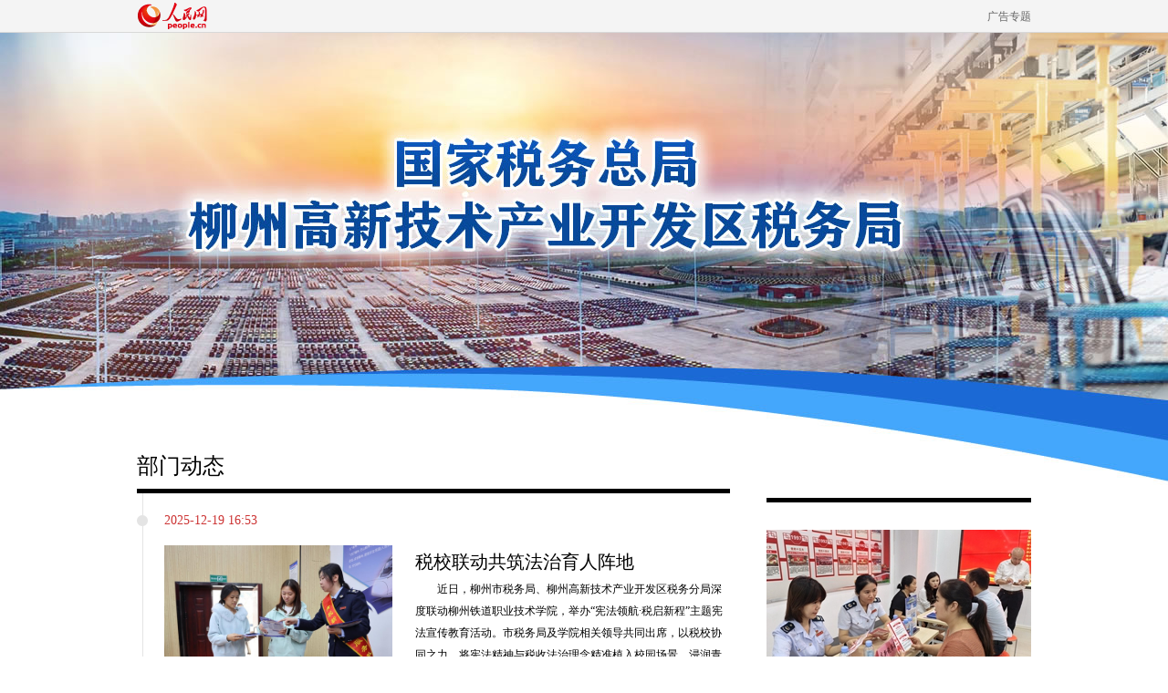

--- FILE ---
content_type: text/html
request_url: http://gx.people.com.cn/GB/349603/404315/index.html
body_size: 3816
content:
<!DOCTYPE html PUBLIC "-//W3C//DTD XHTML 1.0 Transitional//EN" "http://www.w3.org/TR/xhtml1/DTD/xhtml1-transitional.dtd">
<html xmlns="http://www.w3.org/1999/xhtml">
<head>
<meta http-equiv="content-type" content="text/html;charset=UTF-8"/>
<meta http-equiv="Content-Language" content="utf-8" />
<meta content="all" name="robots" />
<title>国家税务总局柳州高新技术产业开发区税务局--广西频道--人民网_网上的人民日报</title>
<meta name="description" content="" />
<meta name="keywords" content="" />
<meta name="filetype" content="1" />
<meta name="publishedtype" content="1" />
<meta name="pagetype" content="2" />
<meta name="catalogs" content="L_404315" />
<!-- 调用样式表 -->
<link rel="stylesheet" href="/img/MAIN/2014/06/114562/page.css" type="text/css" media="all"  />
<style type="text/css">
body{background: url(/NMediaFile/2022/0324/LOCAL202203241726578435110725207.jpg) no-repeat center 36px #fff;}
</style>
<script src="/img/MAIN/2014/06/114562/js/jquery-1.7.1.min.js" type="text/javascript"></script>
<script src="/img/MAIN/2014/06/114562/js/jcarousellite_1.0.1.min.js" type="text/javascript"></script>
<script src="/img/MAIN/2014/06/114562/js/jdt4.js" type="text/javascript"></script>
<script src="/img/MAIN/2014/06/114562/js/jquery.jdt.js" type="text/javascript"></script>

</head>

<body>
<div class="top">
  <div class="w980"><em><a href="http://www.people.com.cn/" target="_blank"><img src="/img/MAIN/2014/06/114562/images/logo.gif" width="85" height="36" /></a></em><i>广告专题</i></div>
</div>
<div class="banner w980"><div style="height:420px"></div></div>




<div class="p2_content w980 mt30 o_h" style="display:none;">
  <div class="p2_left fl">
    
    
  </div>
  <div class="p2_center fl">
    <div id="box">
      <ul>
        
      </ul>
      <ol>
      </ol>
    </div>
  </div>
</div>

<div class="p3_content w980 mt30 o_h" style="display:block;">
  <div class="p3_left p4_left fl"><a name="a1"></a>
    
    <h3 class="tit1">部门动态</h3>
    <ul class="img_list img_listzb"><li> 
      <p><i class="red f14">2025-12-19 16:53   <em></em></i></p>
      <span><a href="/n2/2025/1219/c404315-41448454.html" target="_blank"><img src="/NMediaFile/2025/1219/LOCAL1766134451181EK59221UYT.jpg" width="250" height="180"/></a></span>
        <div>
          <h5><a href='/n2/2025/1219/c404315-41448454.html' target="_blank">税校联动共筑法治育人阵地</a></h5>
          <p class="txt">　　<a href='/n2/2025/1219/c404315-41448454.html' target="_blank">近日，柳州市税务局、柳州高新技术产业开发区税务分局深度联动柳州铁道职业技术学院，举办“宪法领航·税启新程”主题宪法宣传教育活动。市税务局及学院相关领导共同出席，以税校协同之力，将宪法精神与税收法治理念精准植入校园场景，浸润青年心灵。

活动现场，税务宣讲团队紧扣青年学子成长需求，…</a></p>          
        </div>
<div class="line"></div>
      </li>
<li> 
      <p><i class="red f14">2025-12-19 16:55   <em></em></i></p>
      <span><a href="/n2/2025/1219/c404315-41448460.html" target="_blank"><img src="/NMediaFile/2025/1219/LOCAL1766134528173KX1MDU5SNU.jpg" width="250" height="180"/></a></span>
        <div>
          <h5><a href='/n2/2025/1219/c404315-41448460.html' target="_blank">精准辅导破难题 税企同心促合规</a></h5>
          <p class="txt">　　<a href='/n2/2025/1219/c404315-41448460.html' target="_blank">近日，国家税务总局发布《关于优化企业所得税预缴纳税申报有关事项的公告》，为了帮助辖区企业财务人员掌握企业所得税填报要点，规避常见风险，有效提升业务操作能力，柳州高新技术产业开发区税务分局举办了四期“破解预缴难题 掌握申报要点”企业所得税培训会。

在培训会中，高新税务分局税政股股…</a></p>          
        </div>
<div class="line"></div>
      </li>
<li> 
      <p><i class="red f14">2025-11-13 10:56   <em></em></i></p>
      <span></span>
        <div>
          <h5><a href='/n2/2025/1113/c404315-41410294.html' target="_blank">精准服务护航 专精特新企业合规前行</a></h5>
          <p class="txt">　　<a href='/n2/2025/1113/c404315-41410294.html' target="_blank">工业是经济发展的“压舱石”，而专精特新企业作为制造业的“生力军”，正日益成为推动产业升级、增强产业链韧性的关键力量。聚焦专精特新企业发展需求，柳州高新技术产业开发区税务分局始终秉持“服务企业、赋能发展”的理念，以精准化、专业化的税务服务，助力企业轻装上阵、合规经营，走稳高质量发展…</a></p>          
        </div>
<div class="line"></div>
      </li>
<li> 
      <p><i class="red f14">2025-10-31 17:55   <em></em></i></p>
      <span><a href="/n2/2025/1031/c404315-41398052.html" target="_blank"><img src="/NMediaFile/2025/1031/LOCAL17619045420240DTFW4MNWY.jpg" width="250" height="180"/></a></span>
        <div>
          <h5><a href='/n2/2025/1031/c404315-41398052.html' target="_blank">税务精准服务促进产业链协同发展</a></h5>
          <p class="txt">　　<a href='/n2/2025/1031/c404315-41398052.html' target="_blank">为促进产业链协同发展，柳州高新技术产业开发区税务分局组建专业服务团队深入分析新能源汽车产业的上中下游关键环节，针对不同环节企业的特点，分类施策，确保税收优惠政策精准落地。
对于上游原材料供应商，重点辅导资源综合利用税收优惠；对于中游零部件制造商，加强研发费用加计扣除政策的落实；对…</a></p>          
        </div>
<div class="line"></div>
      </li>
<li> 
      <p><i class="red f14">2025-10-31 17:53   <em></em></i></p>
      <span><a href="/n2/2025/1031/c404315-41398051.html" target="_blank"><img src="/NMediaFile/2025/1031/LOCAL176190442366145YSJ477YR.jpg" width="250" height="180"/></a></span>
        <div>
          <h5><a href='/n2/2025/1031/c404315-41398051.html' target="_blank">执法有力度 服务有温度</a></h5>
          <p class="txt">　　<a href='/n2/2025/1031/c404315-41398051.html' target="_blank">为确保政策红利直达经营主体，柳州高新技术产业开发区税务分局建立“政策落实清单”，通过税收大数据精准筛选符合条件的企业，安排专人“一对一”辅导申报。针对小微企业普遍存在的财务核算不规范问题，高新税务分局组织业务骨干成立“青税新锋青年服务队”，上门辅导企业规范账务处理，累计解决问题5…</a></p>          
        </div>
<div class="line"></div>
      </li>
<li> 
      <p><i class="red f14">2025-10-27 09:49   <em></em></i></p>
      <span><a href="/n2/2025/1027/c404315-41391882.html" target="_blank"><img src="/NMediaFile/2025/1027/LOCAL1761529784216OKQ481P73R.jpg" width="250" height="180"/></a></span>
        <div>
          <h5><a href='/n2/2025/1027/c404315-41391882.html' target="_blank">高新区：开展 “税惠与民 反诈同行”志愿服务活动</a></h5>
          <p class="txt">　　<a href='/n2/2025/1027/c404315-41391882.html' target="_blank">为有效提升税费政策宣传效果，提升群众对涉税诈骗、电信诈骗的识别和防范能力，高新税务分局团支部于9月18日开展“税惠与民 反诈同行”志愿服务活动。活动中，高新税务分局青年志愿者来到雒容镇“红色商业街”，为附近商户和居民发放反诈知识、税费政策宣传手册，配合生动的案例讲解，为群众带来反…</a></p>          
        </div>
<div class="line"></div>
      </li>

  </div>
  <div class="p3_right fr">
   
   
    
    <h3 class="tit1 mt10"><a href="#"></a></h3><div class="foucs3 o_h mt30 center f14"><img src="/NMediaFile/2025/1105/LOCAL1762309395763IINKHP4IMO.jpg" width="290" height="200" border="0" alt="税务部门为辖区企业健康发展保驾护航"/><br />税务部门为辖区企业健康发展保驾护航</div>
<div class="foucs3 o_h mt30 center f14"><img src="/NMediaFile/2022/0325/LOCAL202203251733341028542787739.jpg" width="290" height="200" border="0" alt="网上办税办好惠企实事 利民举措解决群众难题"/><br />网上办税办好惠企实事 利民举措解决群众难题</div>
<div class="foucs3 o_h mt30 center f14"><img src="/NMediaFile/2022/0325/LOCAL202203251733104502434050169.jpg" width="290" height="200" border="0" alt="办实事优环境 助力民族地区发展"/><br />办实事优环境 助力民族地区发展</div>
<div class="foucs3 o_h mt30 center f14"><img src="/NMediaFile/2022/0325/LOCAL202203251732246765091499252.jpg" width="290" height="200" border="0" alt="柳州税务：税惠红利助力文化产业发展前行"/><br />柳州税务：税惠红利助力文化产业发展前行</div>

    
    
    
    
    

  </div>
</div>


 

<!--copyright-->
<style type="text/css">
#copyright{width:980px; margin:0px auto; font-size:12px; text-align:center; padding:20px 0; line-height:180%; clear:both;}
</style>
<div id="copyright">人 民 网 股 份 有 限 公 司 版 权 所 有 ，未 经 书 面 授 权 禁 止 使 用<br />
Copyright &copy; 1997-2025 by www.people.com.cn. all rights reserved</div>

<script>window._bd_share_config={"common":{"bdSnsKey":{},"bdText":"","bdMini":"2","bdMiniList":false,"bdPic":"","bdStyle":"0","bdSize":"24"},"share":{}};with(document)0[(getElementsByTagName('head')[0]||body).appendChild(createElement('script')).src='http://bdimg.share.baidu.com/static/api/js/share.js?v=89860593.js?cdnversion='+~(-new Date()/36e5)];
</script>
<script src="http://tools.people.com.cn/css/2010tianrun/webdig_test.js" language="javascript" type="text/javascript" async></script>
</body>
</html>


--- FILE ---
content_type: text/css
request_url: http://gx.people.com.cn/img/MAIN/2014/06/114562/page.css
body_size: 2623
content:
@charset "utf-8";
/* CSS Document */
body{ padding:0; margin:0;  font:normal 12px/180% "宋体"; color:#000;text-align:center;}
h1,h2,h3,h4,h5,h6,hr,p,blockquote,dl,dt,dd,ul,ol,li,pre,form,button,input,textarea,th,td{margin:0;padding:0;}
div{margin:0 auto;text-align:left;font:normal 12px/200% "宋体";}
li,p{text-align:left;font:normal 12px/200% "宋体";}
a{color:#000; text-decoration:none;}
a:hover{ text-decoration:underline;}
img{ border:none;}
ol,ul,li{list-style:none;}
em,i{ font-style:normal;} 
/*clear*/
.clear{ clear:both;}
.clearfix:before,.clearfix:after {content:"";display:table;}
.clearfix:after{clear:both;overflow:hidden;}
.clearfix{zoom:1;}
/*other*/
h1,h2,h3,h4,h5,h6{ text-align:left;font:normal 12px/200% "\5FAE\8F6F\96C5\9ED1";}
.mt10{ margin-top:10px;}
.mt20{ margin-top:20px;}
.mt30{ margin-top:30px;}
.mb10{ margin-bottom:10px;}
.m10{ margin:10px auto;}
.w1205{ width:1205px;}
.w980{ width:980px;}
.list_14 li{ background:url(images/dot.gif) no-repeat 0 12px; padding-left:12px;font-size:14px;}
.list_12 li{ background:url(images/dot.gif) no-repeat 0 8px; padding-left:12px;}
.fl{ float:left;}
.fr{ float:right;}
.gary,.gary a:link,.gary a:visited,.gary a:hover{ color:#666;}
.tr{ text-align:right;}
.f14{font-size:14px;}
.o_h{ overflow:hidden;}
.blue,.blue a{color:#3398cc;}
.org,.org a{color:#ff5d00;}
.gray{color:#bbb;}
.red,.red a{color:#cc3333;}
.green,.green a{color:#339933;}
.lh_28{line-height:28px;}
.lh_24{line-height:24px;}
.center{ text-align:center;} 
/*top*/
.top{ height:36px; background:url(images/topbg.gif) repeat-x;}
.top em{ float:left;}
.top i{ float:right; line-height:36px;color:#666;}
.top i a{ padding:0 8px;color:#666;}

.nav{height:50px;font:normal 16px/50px "\5FAE\8F6F\96C5\9ED1";color:#fff; background:#000; text-align:center;}
.nav a{color:#fff;margin:0 10px;}

.p1_content{ background:url(images/bg1.gif); overflow:hidden;padding:15px 0;}
.p1_content span{ display:block; float:left;width:130px; text-align:center;border-right:1px solid #d9d4c7;}
.p1_content .p1_a{ float:right;width:800px;padding:0px 0 0 30px;}
.p1_content .p1_a p{font:normal 12px/24px "宋体";color:#666; display:block; overflow:hidden;padding-bottom:10px;}
.p1_content h1{font:normal 35px/120% "\5FAE\8F6F\96C5\9ED1"; text-align:center;margin-bottom:20px;}

.p2_content{}
.p2_left{width:335px;}
.p2_left h2{font:normal 20px/180% "\5FAE\8F6F\96C5\9ED1";color:#000;}
.p2_left p{line-height:24px;color:#666; background:url(images/line1.gif) repeat-x bottom; display:block; padding-bottom:10px;margin-bottom:5px;}
.p2_center{width:431px;margin-left:13px;}
.p2_right{width:165px; background:#f7f6f3;height:330px;padding:15px 15px 0 20px;}
.p2_right h2{font:normal 20px/180% "\5FAE\8F6F\96C5\9ED1";color:#000;}
.p2_right p{line-height:24px;color:#666;  display:block;margin-top:10px;}

.p3_left{width:650px; overflow:hidden;}
.p3_right{width:290px;overflow:hidden;}
.p3_right p{font-size:14px;line-height:190%;}
h3{font-size:24px;line-height:50px;height:50px;}
h3.tit1{border-bottom:5px solid #000;}
.img_b{width:300px; position:relative;left:-5px;}
.img_b ul{margin-left:-5px;}
.img_b li{ float:left; text-align:center;margin:0 5px 20px 5px;}

/*p4*/
.img_list li{clear:both;padding:18px 0 25px 0;border-bottom:1px solid #e5e5e5; overflow:hidden;}
.img_list li span{ display:block; float:left;margin-right:25px;}
.img_list li div{ display:block;}
.img_list li h5,.img_list li h5 a{font:normal 20px/180% "\5FAE\8F6F\96C5\9ED1";color:#000;}
.img_list li p{display:block; padding-bottom:10px;margin-bottom:5px;}
.img_list li span.origin{ display:inline; float:none; margin-right:0px;}
.img_list li span.ptime{ display:inline; float:none; margin-right:0px;}

.p4_left h2{font:normal 20px/180% "\5FAE\8F6F\96C5\9ED1";color:#000;}
.img_list li div p{line-height:24px;color:#666;display:block; padding-bottom:10px;margin-bottom:5px;}
.img_c li{ float:left; text-align:center;padding:0 0px 10px 13px;font-size:14px;}
.p4_a{width:663px; position:relative;left:-13px; overflow:hidden;}

.foucs3{line-height:40px;}
.foucs3 li{ text-align:center; float:left;font-size:14px;line-height:40px;}
.img_list2 li{ display:block;clear:both;margin-top:25px; overflow:hidden;}
.img_list2 li img{ float:left;margin-right:1px;}
.img_list2 li span{ display:block; float:left; min-height:90px; /*height:90px;*/ background:#f7f6f3;width:169px;padding:5px 10px;color:#666;line-height:24px; overflow:hidden;}
.img_list2 li span a{color:#666;}
.img_list2 li span b{ display:block;clear:both;color:#000;}

.page{ overflow:hidden;padding:30px 0;}
.page a{padding:8px 10px; background:#f7f6f3;border:1px solid #dddad2;font-size:14px;margin:0 10px;}
h4{font-size:14px;line-height:45px;}
.img_list3 li {padding-bottom:20px;border-bottom:1px solid #f2f2f2;margin-top:0; overflow:hidden;width:290px;}
.img_list3 li span{ background:none;padding:0 10px;line-height:22px;}
.ph_list{ background:url(images/ph.gif) no-repeat 0px 8px;overflow:hidden; width:100%;}
.ph_list li{line-height:33px; background:none;padding-left:25px; }

/*share*/
.bdsharebuttonbox span{font-size:14px;width:50px;color:#666;margin-top:5px; text-align:left;}
.bshare-custom .bshare-more.more-style-addthis,.bshare-custom .bshare-more.more-style-addthis,.bshare-custom #bshare-more-icon, .bshare-custom .bshare-more-icon,.bshare-custom #bshare-more-icon, .bshare-custom .bshare-more-icon{ background:none;margin:0; padding:0;}
.bshare-custom #bshare-more-icon, .bshare-custom .bshare-more-icon a{padding:0;}
.bshare-custom .bshare-more.more-style-addthis{background:url(images/share1.gif) no-repeat left top;}

/*foucs*/
#box{width:631px;height:345px;overflow:hidden;position:relative;}
#box ul li{width:631px;display:none;position:absolute;}
#box ul li div{width:165px; background:#f7f6f3;height:330px;padding:15px 15px 0 20px; position:absolute;right:0;top:0;}
#box ul li div h2{font:normal 20px/180% "\5FAE\8F6F\96C5\9ED1";color:#000;}
#box ul li div p{line-height:24px;color:#666;  display:block;margin-top:10px;}

#box ul li span{position:absolute;width:280px;top:210px;left:0;font-weight:normal;padding:5px 10px;color:#fff;}
#box ul li b{display:block;}
#box ol{width:430px;margin-top:260px;left:0; position:absolute;}
#box ol li{float:left;width:86px;height:86px; display:inline; overflow:hidden;}
#box ol li img{width:85px;height:85px;border:1px solid #000;}
#box ol li span{display:none;}
#box ol li.active div{width:85px;height:85px;position:absolute;top:260px; text-align:center;}
#box ol li.active{background:url(images/icon1.gif) no-repeat top center;}
#box ol li.active img{width:80px;height:79px;border-top:none;border:3px solid #cc3333;}
.pre{ background:url(images/left2.png);width:50px;height:50px; position:absolute;top:122px;left:0;}
.next{ background:url(images/right2.png);width:50px;height:50px;position:absolute;top:122px;right:201px;}

#box2{width:980px;height:395px;overflow:hidden;position:relative;}
#box2 ul li{width:980px;display:none;position:absolute;}
#box2 ul li div{width:290px; background:#f7f6f3;height:360px;padding:34px 15px 0 20px; position:absolute;right:0;top:0;}
#box2 ul li div h2,#box2 ul li div h1{font:normal 20px/180% "\5FAE\8F6F\96C5\9ED1";color:#000;}
#box2 ul li div p{line-height:24px;color:#666;  display:block;margin-top:10px;}

#box2 ul li span{position:absolute;width:280px;top:210px;left:0;font-weight:normal;padding:5px 10px;color:#fff;}
#box2 ul li b{display:block;}
#box2 ol{width:655px;margin-top:320px;left:0; position:absolute;}
#box2 ol li{float:left;width:131px;height:74px; display:inline; overflow:hidden;}
#box2 ol li img{width:129px;height:72px;border:1px solid #000;}
#box2 ol li span{display:none;}
#box2 ol li.active div{width:131px;height:74px;position:absolute;top:320px; text-align:center;}
#box2 ol li.active{background:url(images/icon1.gif) no-repeat top center;}
#box2 ol li.active img{width:125px;height:68px;border-top:none;border:3px solid #cc3333;}
#box2 .next{right:325px;}
/*foucs2*/
.img_a{ position:relative;}
.img_a span{ display:block;height:50px;line-height:50px; background:url(images/bg1.png);font:normal 18px/50px "\5FAE\8F6F\96C5\9ED1";margin-top:-50px;color:#fff;padding:0 10px; position:relative;bottom:0;left:0; z-index:100;}
.img_a span a{color:#fff;}
.pre2{ background:url(images/left1.png);width:80px;height:80px; position:absolute;top:150px;left:0;z-index:100; cursor:pointer;}
.next2{ background:url(images/right1.png);width:80px;height:80px;top:150px;right:0;position:absolute; z-index:100; cursor:pointer;}

/*foucs3*/
.foucs3{ position:relative;width:290px;}
.pre3{ background:url(images/left2.png);width:50px;height:50px; position:absolute;top:75px;left:0;z-index:100}
.next3{ background:url(images/right2.png);width:50px;height:50px;top:75px;right:0;position:absolute; z-index:100}


/*zhibo*/
.img_listzb{ background:url(images/zb1.gif) repeat-y left;}
.img_listzb li{ background:url(images/zb.gif) no-repeat 0px 24px;padding-left:30px;}

/*20140623*/
.page a.common_current_page{padding:8px 10px; background:#CCC;border:1px solid #dddad2;font-size:14px;margin:0 10px;}

/*20140709*/
.img_listzb li{padding-bottom:0;border:none;}
.line{border-bottom:1px solid #e5e5e5; margin-top:25px; height:1px; line-height:1px; overflow:hidden; clear:both;}

.p2_content{background:#fff;}

#box ol{width:430px;margin-top:288px;}
#box ol li img{width:84px;height:57px;border:1px solid #000;}
#box ol li.active img{width:80px;height:51px;border-top:none;border:3px solid #cc3333;}

/*20140718*/
.top_pic1{margin-top:10px;}
.topPic img.preva{ position:absolute;left:0;top:330px;width:80px;height:80px; z-index:10;}
.topPic img.nexta{ position:absolute;right:0;top:330px;width:80px;height:80px;z-index:10;}
.topPic li{height:740px;width:980px; position:relative;}
.topPic span{ display:block; height:50px;line-height:50px; background:url(images/bg1.png);font:normal 18px/50px "\5FAE\8F6F\96C5\9ED1";color:#fff;padding:0 0 0 10px; position:absolute;bottom:0px;right:0;z-index:100; overflow:hidden;width:970px;}
.topPic span a{color:#fff;}
.topPic span b{font-size:30px;color:#ff0000;font-weight:normal;}
.topPic span i{ display:block; float:right;width:50px;height:50px;line-height:50px; background:url(images/more1.gif) no-repeat center center;}
.topPic span.this{width:50px;right:0;bottom:0;}
.topPic span.this i{background:url(images/more2.png) no-repeat center center;}
.topPic span.this em{ display:none;}

/*20150508*/
.p2_pic{}
.p2_piclist li{ float:left; position:relative; width:180px; height:auto; padding:10px 8px 5px;}
.p2_piclist li img{ display:block; padding-bottom:5px;}

/*20150518*/
.p2_video{}
.p2_video ul{margin:0px auto;}
.p2_video ul li{width:300px; padding:20px 13px 0px; float:left; text-align:center; font:normal 14px/180% "\5FAE\8F6F\96C5\9ED1";}
.p2_video ul li img{display:block;}

/*20160203*/
.pre4{ background:url(images/left1.png);width:80px;height:80px; position:absolute;top:150px;left:0;z-index:100; cursor:pointer;}
.next4{ background:url(images/right1.png);width:80px;height:80px;top:150px;right:0;position:absolute; z-index:100; cursor:pointer;}
.pre5{ background:url(images/left1.png);width:80px;height:80px; position:absolute;top:150px;left:0;z-index:100; cursor:pointer;}
.next5{ background:url(images/right1.png);width:80px;height:80px;top:150px;right:0;position:absolute; z-index:100; cursor:pointer;}

.img_b li p{ display:inline-block; padding-left:5px; text-align:center;}


--- FILE ---
content_type: application/javascript
request_url: http://gx.people.com.cn/img/MAIN/2014/06/114562/js/jquery.jdt.js
body_size: 616
content:
(function($){
	$.fn.Tab = function(options){
		var defaults = {
			ChangeTime:3000
		};

		var opts = $.extend(defaults, options);
		
		return this.each(function(){
			var oThis = $(this);
			var index = 0;
			var timer;
			var cTimer = opts.ChangeTime;
			var len = $('ul li',oThis).length;
			
			var arr = [];
			
			
			
			
			
			
			
			
			//for(i = 1; i <= $('li',oThis).length; i++){
			//	$("#box ol").html($("#box ul").html());
				//arr.push('<li>' +  i + '</li>');
			//};
			//arr.push('</ol>');
			//var _IndexBtnHtml = $(arr.join(''));
			//oThis.append(_IndexBtnHtml);
			
			var btn = "<div class='pre'></div>";
			btn += "<div class='next'></div>";
			oThis.append(btn);
			
			//上一页按钮
			$('.pre',oThis).click(function() {
				index -= 1;
				if(index == -1) {index = len - 1;}
				showPic(index);
			});
			
			$('.pre',oThis).click(function(evt){
				evt.preventDefault();
			});
			
			//下一页按钮
			$('.next',oThis).click(function() {
				index += 1;
				if(index == len) {index = 0;}
				showPic(index);
			});
			
			$('.next',oThis).click(function(evt){
				evt.preventDefault();
			});
			
			$('ol li',oThis).click(function(){
				index = $('ol li',oThis).index(this);
				showPic(index);
			}).eq(0).click();
			
			
			function showPic(index){
				$('ol li',oThis).removeClass("active").eq(index).addClass("active");
				$('ul li',oThis).eq(index).stop(true,true).fadeIn(600).siblings("li").fadeOut(600);
			};
		});
	};
})(jQuery);

--- FILE ---
content_type: application/javascript
request_url: http://gx.people.com.cn/img/MAIN/2014/06/114562/js/jdt4.js
body_size: 616
content:
$(document).ready(function(){
	var len = $("#box ul li").length;
	var index = 0;
	var timer;

	for(i=0;i<len;i++)
	{
		$("#box ol").html($("#box ul").html());
	}
	
	$("#box ol li").click(function(){
		index = $("#box ol li").index(this);
		showPic(index);
		
	}).eq(0).click();
	$("#box").hover(function(){
		clearInterval(timer);
	},function(){
		timer = setInterval(function(){
			showPic(index);
			index++;
			if(index==len){index=0;}
		},3000)
	}).trigger("mouseleave");
	function showPic(index){		
		$("#box ol li").removeClass("active").eq(index).addClass("active");
		$("#box ul li").eq(index).stop(true,true).fadeIn(600).siblings("li").fadeOut(600);
	};	
	$("#box ol a").click(function(evt){
        evt.preventDefault();
    });	
	$("#box").Tab();
});
$(document).ready(function(){
	var len = $("#box2 ul li").length;
	var index = 0;
	var timer;

	for(i=0;i<len;i++)
	{
		$("#box2 ol").html($("#box2 ul").html());
	}
	
	$("#box2 ol li").click(function(){
		index = $("#box2 ol li").index(this);
		showPic(index);
		
	}).eq(0).click();
	$("#box2").hover(function(){
		clearInterval(timer);
	},function(){
		timer = setInterval(function(){
			showPic(index);
			index++;
			if(index==len){index=0;}
		},3000)
	}).trigger("mouseleave");
	function showPic(index){
		
		$("#box2 ol li").removeClass("active").eq(index).addClass("active");
		$("#box2 ul li").eq(index).stop(true,true).fadeIn(600).siblings("li").fadeOut(600);	
	};	
	$("#box2 ol a").click(function(evt){
        evt.preventDefault();
    });	
	$("#box2").Tab();
});


$(document).ready(function(){
try{
	$(".jCarouselLite2").jCarouselLite({
    btnNext: ".next2",
    btnPrev: ".pre2",
	speed: 1000,
	auto: null,
	visible:1
    });
}catch(e){}
try{
	$(".jCarouselLite3").jCarouselLite({
    btnNext: ".next3",
    btnPrev: ".pre3",
	speed: 1000,
	auto: null,
	visible:1
    });
}catch(e){}
try{
	$(".jCarouselLite4").jCarouselLite({
    btnNext: ".next4",
    btnPrev: ".pre4",
	speed: 1000,
	auto: null,
	visible:1
    });
}catch(e){}
try{
	$(".jCarouselLite5").jCarouselLite({
    btnNext: ".next5",
    btnPrev: ".pre5",
	speed: 1000,
	auto: null,
	visible:1
    });
}catch(e){}
try{
	$(".topPic1").jCarouselLite({
    btnPrev: '.prev02',
    btnNext: '.next02',
	visible:1,
	onMouse: true,
	speed: 800,
	auto: 3000,
    bttLi:true
	});
}catch(e){}
try{
	$(".topPic11").jCarouselLite({
    btnPrev: '.prev021',
    btnNext: '.next021',
	visible:1,
	onMouse: true,
	speed: 800,
	auto: 3000,
    bttLi:true
	});
}catch(e){}
});